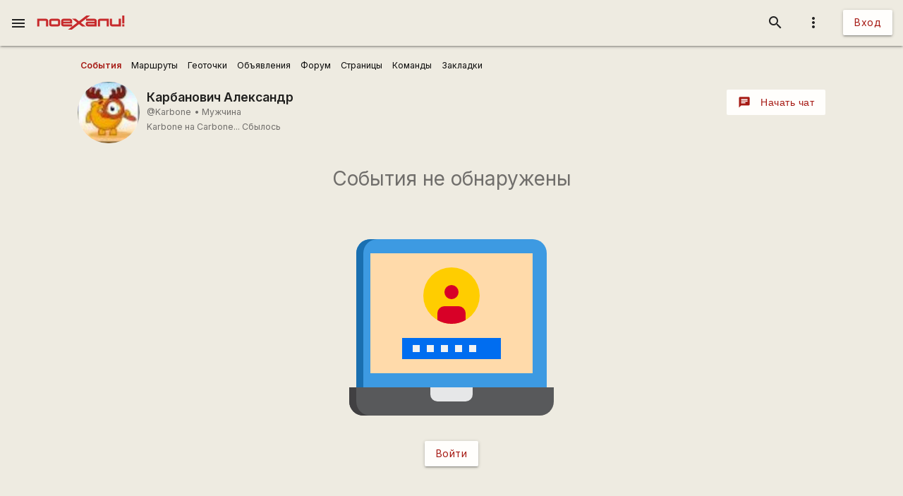

--- FILE ---
content_type: text/html; charset=UTF-8
request_url: https://poehali.net/index.php
body_size: 407
content:
{"status":"success","RemoveAttr":{"[load=user_profile_tabs_events]":["load"]},"Remove":["#load"],"Css":[],"Js":[],"Replace":{"#bs-html\/title":"Karbone \u0421\u043e\u0431\u044b\u0442\u0438\u044f","[load=user_profile_tabs_events]":"<div class=\"bs-a-c bs-m-t-xxl\">\r\n<h3 class=\"bs-t-c-s bs-t-s-h-xl\">\u0421\u043e\u0431\u044b\u0442\u0438\u044f \u043d\u0435 \u043e\u0431\u043d\u0430\u0440\u0443\u0436\u0435\u043d\u044b<\/h3>\r\n<div>\r\n    <img src=\"\/i\/login.svg\" style=\"width:100%;max-width:320px;\"\/>\r\n<\/div>\r\n<a class=\"btn bs-m-t-m\" title=\"\u0412\u043e\u0439\u0442\u0438\" href=\"\/signin\/\">\u0412\u043e\u0439\u0442\u0438<\/a>\r\n<\/div>\r\n"}}

--- FILE ---
content_type: text/html; charset=utf-8
request_url: https://www.google.com/recaptcha/api2/aframe
body_size: 46
content:
<!DOCTYPE HTML><html><head><meta http-equiv="content-type" content="text/html; charset=UTF-8"></head><body><script nonce="voiOqiM4riZrAPFI5Dk4oA">/** Anti-fraud and anti-abuse applications only. See google.com/recaptcha */ try{var clients={'sodar':'https://pagead2.googlesyndication.com/pagead/sodar?'};window.addEventListener("message",function(a){try{if(a.source===window.parent){var b=JSON.parse(a.data);var c=clients[b['id']];if(c){var d=document.createElement('img');d.src=c+b['params']+'&rc='+(localStorage.getItem("rc::a")?sessionStorage.getItem("rc::b"):"");window.document.body.appendChild(d);sessionStorage.setItem("rc::e",parseInt(sessionStorage.getItem("rc::e")||0)+1);localStorage.setItem("rc::h",'1769002357374');}}}catch(b){}});window.parent.postMessage("_grecaptcha_ready", "*");}catch(b){}</script></body></html>

--- FILE ---
content_type: image/svg+xml
request_url: https://poehali.net/i/login.svg
body_size: 425
content:
<svg height="512" viewBox="0 0 64 64" width="512" xmlns="http://www.w3.org/2000/svg"><path d="m59 15v38h-54v-38a4 4 0 0 1 4-4h46a4 4 0 0 1 4 4z" fill="#3d9ae2"/><path d="m9 15h46v34h-46z" fill="#ffdaaa"/><circle cx="32" cy="27" fill="#ffcd00" r="8"/><path d="m5 53h-2v4a4 4 0 0 0 4 4h50a4 4 0 0 0 4-4v-4z" fill="#58595b"/><path d="m11 11h-2a4 4 0 0 0 -4 4v38h2v-38a4 4 0 0 1 4-4z" fill="#1a6fb0"/><path d="m5 57v-4h-2v4a4 4 0 0 0 4 4h2a4 4 0 0 1 -4-4z" fill="#414042"/><path d="m26 55a2 2 0 0 0 2 2h8a2 2 0 0 0 2-2v-2h-12z" fill="#e6e7e8"/><path d="m18 39h28v6h-28z" fill="#006df0"/><circle cx="32" cy="25" fill="none" r="2"/><path d="m34 30h-4a2.006 2.006 0 0 0 -2 2v1.921a7.954 7.954 0 0 0 8 0v-1.921a2.006 2.006 0 0 0 -2-2z" fill="#d80027"/><circle cx="32" cy="26" fill="#d80027" r="2"/><g fill="#f1f2f2"><path d="m21 41h2v2h-2z"/><path d="m25 41h2v2h-2z"/><path d="m29 41h2v2h-2z"/><path d="m33 41h2v2h-2z"/><path d="m37 41h2v2h-2z"/></g></svg>